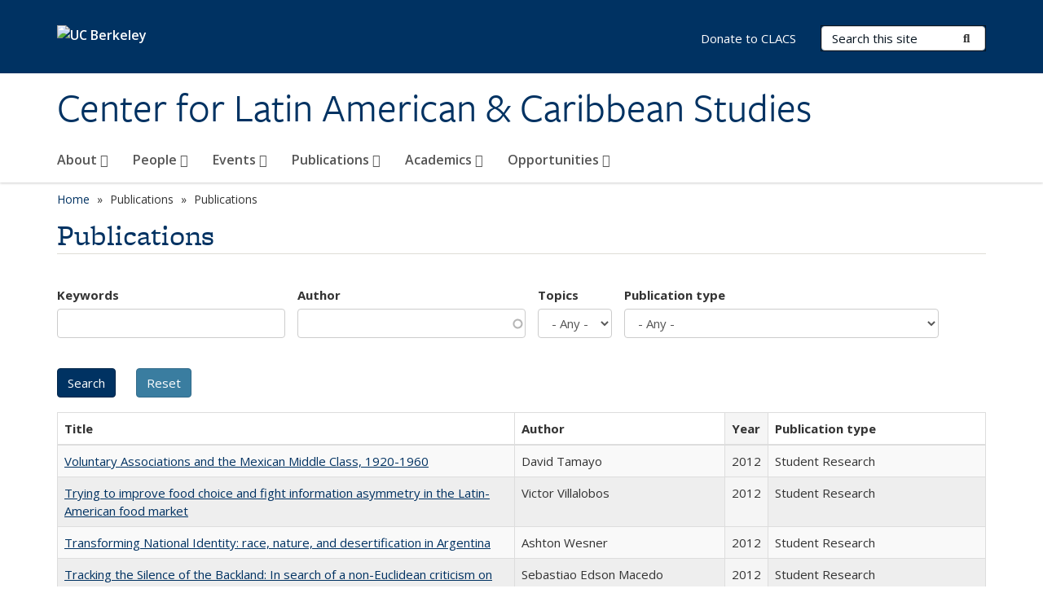

--- FILE ---
content_type: text/html; charset=utf-8
request_url: https://clacs.berkeley.edu/publications/chile-sorcerer%C3%A2%E2%82%AC%E2%84%A2s-apprentice?page=8&order=field_openberkeley_pubs_pdate&sort=asc
body_size: 14517
content:
<!DOCTYPE html>
<html lang="en" dir="ltr">
<head>
  <meta http-equiv="X-UA-Compatible" content="IE=edge" />
<meta http-equiv="Content-Type" content="text/html; charset=utf-8" />
<link rel="shortcut icon" href="https://clacs.berkeley.edu/profiles/openberkeley/themes/openberkeley_theme_brand/favicon.ico" type="image/vnd.microsoft.icon" />
<meta name="viewport" content="width=device-width, initial-scale=1.0" />
<meta name="generator" content="Open Berkeley 7 (https://open.berkeley.edu)" />
<link rel="canonical" href="https://clacs.berkeley.edu/publications/chile-sorcerer%C3%A2%E2%82%AC%E2%84%A2s-apprentice" />
<link rel="shortlink" href="https://clacs.berkeley.edu/publications/chile-sorcerer%C3%A2%E2%82%AC%E2%84%A2s-apprentice" />
<meta property="og:site_name" content="Center for Latin American &amp; Caribbean Studies" />
<meta property="og:type" content="article" />
<meta property="og:url" content="https://clacs.berkeley.edu/publications/chile-sorcerer%C3%A2%E2%82%AC%E2%84%A2s-apprentice" />
<meta property="og:title" content="Publications" />
<meta name="twitter:card" content="summary" />
<meta name="twitter:url" content="https://clacs.berkeley.edu/publications/chile-sorcerer%C3%A2%E2%82%AC%E2%84%A2s-apprentice" />
<meta name="twitter:title" content="Publications" />
  <meta name="twitter:dnt" content="on">
  <title>Publications | Page 9 | Center for Latin American & Caribbean Studies</title>
  <link type="text/css" rel="stylesheet" href="https://clacs.berkeley.edu/modules/system/system.base.css?t6189y" media="all" />
<link type="text/css" rel="stylesheet" href="https://clacs.berkeley.edu/modules/system/system.messages.css?t6189y" media="all" />
<link type="text/css" rel="stylesheet" href="https://clacs.berkeley.edu/modules/system/system.theme.css?t6189y" media="all" />
<link type="text/css" rel="stylesheet" href="https://clacs.berkeley.edu/profiles/openberkeley/modules/panopoly/panopoly_core/css/panopoly-jquery-ui-theme.css?t6189y" media="all" />
<link type="text/css" rel="stylesheet" href="https://clacs.berkeley.edu/profiles/openberkeley/modules/contrib/jquery_update/replace/ui/themes/base/minified/jquery.ui.accordion.min.css?t6189y" media="all" />
<link type="text/css" rel="stylesheet" href="https://clacs.berkeley.edu/modules/field/theme/field.css?t6189y" media="all" />
<link type="text/css" rel="stylesheet" href="https://clacs.berkeley.edu/profiles/openberkeley/modules/contrib/mvpcreator_theme/css/mvpcreator-theme.css?t6189y" media="all" />
<link type="text/css" rel="stylesheet" href="https://clacs.berkeley.edu/modules/node/node.css?t6189y" media="all" />
<link type="text/css" rel="stylesheet" href="https://clacs.berkeley.edu/profiles/openberkeley/modules/openberkeley/openberkeley_brand_widgets/css/openberkeley-widgets-hero.css?t6189y" media="screen" />
<link type="text/css" rel="stylesheet" href="https://clacs.berkeley.edu/profiles/openberkeley/modules/openberkeley/openberkeley_brand_widgets/css/openberkeley-widgets-image.css?t6189y" media="screen" />
<link type="text/css" rel="stylesheet" href="https://clacs.berkeley.edu/profiles/openberkeley/modules/openberkeley/openberkeley_brand_widgets/css/openberkeley-widgets-modal.css?t6189y" media="screen" />
<link type="text/css" rel="stylesheet" href="https://clacs.berkeley.edu/profiles/openberkeley/modules/openberkeley/openberkeley_brand_widgets/css/openberkeley-widgets-promo.css?t6189y" media="screen" />
<link type="text/css" rel="stylesheet" href="https://clacs.berkeley.edu/profiles/openberkeley/modules/openberkeley/openberkeley_brand_widgets/css/openberkeley-widgets-thumbnail-list.css?t6189y" media="screen" />
<link type="text/css" rel="stylesheet" href="https://clacs.berkeley.edu/profiles/openberkeley/modules/openberkeley/openberkeley_faq/openberkeley_faq.css?t6189y" media="all" />
<link type="text/css" rel="stylesheet" href="https://clacs.berkeley.edu/profiles/openberkeley/modules/openberkeley/openberkeley_news/openberkeley_news.css?t6189y" media="all" />
<link type="text/css" rel="stylesheet" href="https://clacs.berkeley.edu/profiles/openberkeley/modules/openberkeley/openberkeley_people/openberkeley_people.css?t6189y" media="all" />
<link type="text/css" rel="stylesheet" href="https://clacs.berkeley.edu/profiles/openberkeley/modules/openberkeley/openberkeley_portfolio/openberkeley_portfolio.css?t6189y" media="all" />
<link type="text/css" rel="stylesheet" href="https://clacs.berkeley.edu/profiles/openberkeley/modules/openberkeley/openberkeley_pubs/openberkeley_pubs.css?t6189y" media="all" />
<link type="text/css" rel="stylesheet" href="https://clacs.berkeley.edu/profiles/openberkeley/modules/openberkeley/openberkeley_theme/openberkeley-theme.css?t6189y" media="all" />
<link type="text/css" rel="stylesheet" href="https://clacs.berkeley.edu/profiles/openberkeley/modules/openberkeley/openberkeley_search/openberkeley_top_results/openberkeley_top_results.css?t6189y" media="all" />
<link type="text/css" rel="stylesheet" href="https://clacs.berkeley.edu/profiles/openberkeley/modules/openberkeley/openberkeley_wysiwyg_override/css/openberkeley-wysiwyg-override-list-properties.css?t6189y" media="all" />
<link type="text/css" rel="stylesheet" href="https://clacs.berkeley.edu/profiles/openberkeley/modules/panopoly/panopoly_core/css/panopoly-dropbutton.css?t6189y" media="all" />
<link type="text/css" rel="stylesheet" href="https://clacs.berkeley.edu/profiles/openberkeley/modules/panopoly/panopoly_magic/css/panopoly-magic.css?t6189y" media="all" />
<link type="text/css" rel="stylesheet" href="https://clacs.berkeley.edu/profiles/openberkeley/modules/panopoly/panopoly_theme/css/panopoly-featured.css?t6189y" media="all" />
<link type="text/css" rel="stylesheet" href="https://clacs.berkeley.edu/profiles/openberkeley/modules/panopoly/panopoly_theme/css/panopoly-accordian.css?t6189y" media="all" />
<link type="text/css" rel="stylesheet" href="https://clacs.berkeley.edu/profiles/openberkeley/modules/panopoly/panopoly_theme/css/panopoly-layouts.css?t6189y" media="all" />
<link type="text/css" rel="stylesheet" href="https://clacs.berkeley.edu/profiles/openberkeley/modules/panopoly/panopoly_widgets/panopoly-widgets.css?t6189y" media="all" />
<link type="text/css" rel="stylesheet" href="https://clacs.berkeley.edu/profiles/openberkeley/modules/panopoly/panopoly_widgets/panopoly-widgets-spotlight.css?t6189y" media="all" />
<link type="text/css" rel="stylesheet" href="https://clacs.berkeley.edu/profiles/openberkeley/modules/panopoly/panopoly_wysiwyg/panopoly-wysiwyg.css?t6189y" media="all" />
<link type="text/css" rel="stylesheet" href="https://clacs.berkeley.edu/profiles/openberkeley/modules/contrib/radix_layouts/radix_layouts.css?t6189y" media="all" />
<link type="text/css" rel="stylesheet" href="https://clacs.berkeley.edu/modules/search/search.css?t6189y" media="all" />
<link type="text/css" rel="stylesheet" href="https://clacs.berkeley.edu/modules/user/user.css?t6189y" media="all" />
<link type="text/css" rel="stylesheet" href="https://clacs.berkeley.edu/profiles/openberkeley/modules/contrib/extlink/css/extlink.css?t6189y" media="all" />
<link type="text/css" rel="stylesheet" href="https://clacs.berkeley.edu/profiles/openberkeley/modules/contrib/views/css/views.css?t6189y" media="all" />
<link type="text/css" rel="stylesheet" href="https://clacs.berkeley.edu/profiles/openberkeley/modules/openberkeley/openberkeley_widgets/openberkeley_widgets.css?t6189y" media="all" />
<link type="text/css" rel="stylesheet" href="https://clacs.berkeley.edu/profiles/openberkeley/modules/contrib/caption_filter/caption-filter.css?t6189y" media="all" />
<link type="text/css" rel="stylesheet" href="https://clacs.berkeley.edu/profiles/openberkeley/modules/contrib/ctools/css/ctools.css?t6189y" media="all" />
<link type="text/css" rel="stylesheet" href="https://clacs.berkeley.edu/profiles/openberkeley/modules/contrib/panels/css/panels.css?t6189y" media="all" />
<link type="text/css" rel="stylesheet" href="https://clacs.berkeley.edu/profiles/openberkeley/themes/openberkeley_theme_brand/assets/css/bootstrap-custom.css?t6189y" media="all" />
<link type="text/css" rel="stylesheet" href="https://clacs.berkeley.edu/profiles/openberkeley/themes/openberkeley_theme_base/assets/css/bootstrap-accessibility.css?t6189y" media="all" />
<link type="text/css" rel="stylesheet" href="https://clacs.berkeley.edu/profiles/openberkeley/themes/openberkeley_theme_base/assets/css/openberkeley_theme_base.style.css?t6189y" media="all" />
<link type="text/css" rel="stylesheet" href="https://clacs.berkeley.edu/profiles/openberkeley/themes/openberkeley_theme_brand/assets/css/openberkeley_theme_brand.style.css?t6189y" media="all" />
<link type="text/css" rel="stylesheet" href="https://clacs.berkeley.edu/profiles/openberkeley/themes/openberkeley_theme_brand/assets/css/brand_openberkeley_event.css?t6189y" media="all" />
<link type="text/css" rel="stylesheet" href="https://clacs.berkeley.edu/profiles/openberkeley/themes/openberkeley_theme_brand/assets/css/brand_openberkeley_event_reg.css?t6189y" media="all" />
<link type="text/css" rel="stylesheet" href="https://clacs.berkeley.edu/profiles/openberkeley/themes/openberkeley_theme_brand/assets/css/brand_openberkeley_news.css?t6189y" media="all" />
<link type="text/css" rel="stylesheet" href="https://clacs.berkeley.edu/profiles/openberkeley/themes/openberkeley_theme_brand/assets/css/brand_openberkeley_portfolio.css?t6189y" media="all" />
<link type="text/css" rel="stylesheet" href="https://clacs.berkeley.edu/profiles/openberkeley/themes/openberkeley_theme_brand/assets/css/brand_openberkeley_privatepages.css?t6189y" media="all" />
<link type="text/css" rel="stylesheet" href="https://clacs.berkeley.edu/profiles/openberkeley/themes/openberkeley_theme_brand/assets/css/brand_openberkeley_pubs.css?t6189y" media="all" />
<link type="text/css" rel="stylesheet" href="https://clacs.berkeley.edu/profiles/openberkeley/themes/openberkeley_theme_brand/assets/css/brand_openberkeley_people.css?t6189y" media="all" />
<link type="text/css" rel="stylesheet" href="https://clacs.berkeley.edu/profiles/openberkeley/themes/openberkeley_theme_brand/assets/css/brand_openberkeley_search.css?t6189y" media="all" />
<link type="text/css" rel="stylesheet" href="https://clacs.berkeley.edu/profiles/openberkeley/themes/openberkeley_theme_brand/assets/css/brand_openberkeley_faq.css?t6189y" media="all" />
<link type="text/css" rel="stylesheet" href="https://clacs.berkeley.edu/profiles/openberkeley/themes/openberkeley_theme_brand/assets/css/print.css?t6189y" media="print" />
<link type="text/css" rel="stylesheet" href="https://clacs.berkeley.edu/profiles/openberkeley/modules/openberkeley/openberkeley_theme/openberkeley-theme-collapsible.css?t6189y" media="all" />
<link type="text/css" rel="stylesheet" href="https://clacs.berkeley.edu/profiles/openberkeley/modules/openberkeley/openberkeley_wysiwyg_override/css/openberkeley-wysiwyg-override.css?t6189y" media="all" />
<link type="text/css" rel="stylesheet" href="https://clacs.berkeley.edu/profiles/openberkeley/modules/panopoly/panopoly_images/panopoly-images.css?t6189y" media="all" />
<link type="text/css" rel="stylesheet" href="https://clacs.berkeley.edu/profiles/openberkeley/themes/openberkeley_theme_base/assets/fonts/fontawesome-v6/css/fontawesome.min.css?t6189y" media="all" />
<link type="text/css" rel="stylesheet" href="https://clacs.berkeley.edu/profiles/openberkeley/themes/openberkeley_theme_base/assets/fonts/fontawesome-v6/css/brands.min.css?t6189y" media="all" />
<link type="text/css" rel="stylesheet" href="https://clacs.berkeley.edu/profiles/openberkeley/themes/openberkeley_theme_base/assets/fonts/fontawesome-v6/css/solid.min.css?t6189y" media="all" />
<link type="text/css" rel="stylesheet" href="https://clacs.berkeley.edu/profiles/openberkeley/themes/openberkeley_theme_base/assets/fonts/fontawesome-v6/css/v4-font-face.min.css?t6189y" media="all" />
<link type="text/css" rel="stylesheet" href="//fonts.googleapis.com/css?family=Open+Sans:300italic,400italic,600italic,700italic,800italic,400,300,600,700,800" media="all" />
<link type="text/css" rel="stylesheet" href="//use.typekit.net/aeg3kye.css" media="all" />
  <script type="application/json" data-drupal-selector="drupal-settings-json">{"basePath":"\/","pathPrefix":"","setHasJsCookie":0,"ajaxPageState":{"theme":"openberkeley_theme_brand","theme_token":"qzLVFKhsZV61cyr5GSHlmHdfKax5b47mko-a6eVViUs","js":{"profiles\/openberkeley\/modules\/panopoly\/panopoly_widgets\/panopoly-widgets.js":1,"profiles\/openberkeley\/modules\/panopoly\/panopoly_widgets\/panopoly-widgets-spotlight.js":1,"profiles\/openberkeley\/modules\/openberkeley\/openberkeley_admin\/openberkeley_admin_siteimprove.js":1,"profiles\/openberkeley\/themes\/openberkeley_theme_base\/assets\/js\/bootstrap-accessibility.js":1,"profiles\/openberkeley\/modules\/contrib\/jquery_update\/replace\/jquery\/1.10\/jquery.min.js":1,"misc\/jquery-extend-3.4.0.js":1,"misc\/jquery-html-prefilter-3.5.0-backport.js":1,"misc\/jquery.once.js":1,"misc\/drupal.js":1,"misc\/drupal-settings-loader.js":1,"profiles\/openberkeley\/libraries\/bootstrap\/js\/bootstrap.min.js":1,"profiles\/openberkeley\/modules\/contrib\/jquery_update\/replace\/ui\/ui\/minified\/jquery.ui.core.min.js":1,"profiles\/openberkeley\/modules\/contrib\/jquery_update\/replace\/ui\/ui\/minified\/jquery.ui.widget.min.js":1,"profiles\/openberkeley\/modules\/contrib\/jquery_update\/replace\/ui\/ui\/minified\/jquery.ui.tabs.min.js":1,"profiles\/openberkeley\/modules\/contrib\/jquery_update\/replace\/ui\/ui\/minified\/jquery.ui.accordion.min.js":1,"misc\/form-single-submit.js":1,"profiles\/openberkeley\/modules\/panopoly\/panopoly_images\/panopoly-images.js":1,"profiles\/openberkeley\/modules\/contrib\/entityreference\/js\/entityreference.js":1,"profiles\/openberkeley\/modules\/openberkeley\/openberkeley_faq\/openberkeley_faq.js":1,"profiles\/openberkeley\/modules\/openberkeley\/openberkeley_portfolio\/openberkeley_portfolio.js":1,"profiles\/openberkeley\/modules\/openberkeley\/openberkeley_theme\/openberkeley_theme.js":1,"profiles\/openberkeley\/modules\/openberkeley\/openberkeley_twitter\/js\/openberkeley-twitter.js":1,"profiles\/openberkeley\/modules\/openberkeley\/openberkeley_wysiwyg_override\/js\/openberkeley-wysiwyg-override.js":1,"profiles\/openberkeley\/modules\/panopoly\/panopoly_magic\/panopoly-magic.js":1,"profiles\/openberkeley\/modules\/panopoly\/panopoly_theme\/js\/panopoly-accordion.js":1,"profiles\/openberkeley\/modules\/contrib\/caption_filter\/js\/caption-filter.js":1,"profiles\/openberkeley\/libraries\/maphilight\/jquery.maphilight.min.js":1,"profiles\/openberkeley\/libraries\/jquery.imagesloaded\/jquery.imagesloaded.min.js":1,"misc\/autocomplete.js":1,"misc\/tableheader.js":1,"profiles\/openberkeley\/modules\/contrib\/google_analytics\/googleanalytics.js":1,"https:\/\/www.googletagmanager.com\/gtag\/js?id=UA-43566817-1":1,"public:\/\/js\/google-analytics-f82153b088857e388c522664811af9ab.js":1,"profiles\/openberkeley\/modules\/contrib\/extlink\/js\/extlink.js":1,"profiles\/openberkeley\/themes\/radix\/assets\/js\/radix.script.js":1,"profiles\/openberkeley\/themes\/openberkeley_theme_base\/assets\/js\/openberkeley_theme_base.script.js":1,"profiles\/openberkeley\/themes\/openberkeley_theme_base\/assets\/js\/drupal-announce.js":1,"profiles\/openberkeley\/themes\/openberkeley_theme_brand\/assets\/js\/openberkeley_theme_brand.script.js":1},"css":{"modules\/system\/system.base.css":1,"modules\/system\/system.messages.css":1,"modules\/system\/system.theme.css":1,"misc\/ui\/jquery.ui.theme.css":1,"misc\/ui\/jquery.ui.accordion.css":1,"modules\/field\/theme\/field.css":1,"profiles\/openberkeley\/modules\/contrib\/mvpcreator_theme\/css\/mvpcreator-theme.css":1,"modules\/node\/node.css":1,"profiles\/openberkeley\/modules\/openberkeley\/openberkeley_brand_widgets\/css\/openberkeley-widgets-hero.css":1,"profiles\/openberkeley\/modules\/openberkeley\/openberkeley_brand_widgets\/css\/openberkeley-widgets-image.css":1,"profiles\/openberkeley\/modules\/openberkeley\/openberkeley_brand_widgets\/css\/openberkeley-widgets-modal.css":1,"profiles\/openberkeley\/modules\/openberkeley\/openberkeley_brand_widgets\/css\/openberkeley-widgets-promo.css":1,"profiles\/openberkeley\/modules\/openberkeley\/openberkeley_brand_widgets\/css\/openberkeley-widgets-thumbnail-list.css":1,"profiles\/openberkeley\/modules\/openberkeley\/openberkeley_faq\/openberkeley_faq.css":1,"profiles\/openberkeley\/modules\/openberkeley\/openberkeley_news\/openberkeley_news.css":1,"profiles\/openberkeley\/modules\/openberkeley\/openberkeley_people\/openberkeley_people.css":1,"profiles\/openberkeley\/modules\/openberkeley\/openberkeley_portfolio\/openberkeley_portfolio.css":1,"profiles\/openberkeley\/modules\/openberkeley\/openberkeley_pubs\/openberkeley_pubs.css":1,"profiles\/openberkeley\/modules\/openberkeley\/openberkeley_theme\/openberkeley-theme.css":1,"profiles\/openberkeley\/modules\/openberkeley\/openberkeley_search\/openberkeley_top_results\/openberkeley_top_results.css":1,"profiles\/openberkeley\/modules\/openberkeley\/openberkeley_wysiwyg_override\/css\/openberkeley-wysiwyg-override-list-properties.css":1,"profiles\/openberkeley\/modules\/panopoly\/panopoly_core\/css\/panopoly-dropbutton.css":1,"profiles\/openberkeley\/modules\/panopoly\/panopoly_magic\/css\/panopoly-magic.css":1,"profiles\/openberkeley\/modules\/panopoly\/panopoly_theme\/css\/panopoly-featured.css":1,"profiles\/openberkeley\/modules\/panopoly\/panopoly_theme\/css\/panopoly-accordian.css":1,"profiles\/openberkeley\/modules\/panopoly\/panopoly_theme\/css\/panopoly-layouts.css":1,"profiles\/openberkeley\/modules\/panopoly\/panopoly_widgets\/panopoly-widgets.css":1,"profiles\/openberkeley\/modules\/panopoly\/panopoly_widgets\/panopoly-widgets-spotlight.css":1,"profiles\/openberkeley\/modules\/panopoly\/panopoly_wysiwyg\/panopoly-wysiwyg.css":1,"profiles\/openberkeley\/modules\/contrib\/radix_layouts\/radix_layouts.css":1,"modules\/search\/search.css":1,"modules\/user\/user.css":1,"profiles\/openberkeley\/modules\/contrib\/extlink\/css\/extlink.css":1,"profiles\/openberkeley\/modules\/contrib\/views\/css\/views.css":1,"profiles\/openberkeley\/modules\/openberkeley\/openberkeley_widgets\/openberkeley_widgets.css":1,"profiles\/openberkeley\/modules\/contrib\/caption_filter\/caption-filter.css":1,"profiles\/openberkeley\/modules\/contrib\/ctools\/css\/ctools.css":1,"profiles\/openberkeley\/modules\/contrib\/panels\/css\/panels.css":1,"profiles\/openberkeley\/themes\/openberkeley_theme_brand\/assets\/css\/bootstrap-custom.css":1,"profiles\/openberkeley\/themes\/openberkeley_theme_base\/assets\/css\/bootstrap-accessibility.css":1,"profiles\/openberkeley\/themes\/openberkeley_theme_base\/assets\/css\/openberkeley_theme_base.style.css":1,"profiles\/openberkeley\/themes\/openberkeley_theme_brand\/assets\/css\/openberkeley_theme_brand.style.css":1,"profiles\/openberkeley\/themes\/openberkeley_theme_brand\/assets\/css\/brand_openberkeley_event.css":1,"profiles\/openberkeley\/themes\/openberkeley_theme_brand\/assets\/css\/brand_openberkeley_event_reg.css":1,"profiles\/openberkeley\/themes\/openberkeley_theme_brand\/assets\/css\/brand_openberkeley_news.css":1,"profiles\/openberkeley\/themes\/openberkeley_theme_brand\/assets\/css\/brand_openberkeley_portfolio.css":1,"profiles\/openberkeley\/themes\/openberkeley_theme_brand\/assets\/css\/brand_openberkeley_privatepages.css":1,"profiles\/openberkeley\/themes\/openberkeley_theme_brand\/assets\/css\/brand_openberkeley_pubs.css":1,"profiles\/openberkeley\/themes\/openberkeley_theme_brand\/assets\/css\/brand_openberkeley_people.css":1,"profiles\/openberkeley\/themes\/openberkeley_theme_brand\/assets\/css\/brand_openberkeley_search.css":1,"profiles\/openberkeley\/themes\/openberkeley_theme_brand\/assets\/css\/brand_openberkeley_faq.css":1,"profiles\/openberkeley\/themes\/openberkeley_theme_brand\/assets\/css\/print.css":1,"profiles\/openberkeley\/modules\/openberkeley\/openberkeley_theme\/openberkeley-theme-collapsible.css":1,"profiles\/openberkeley\/modules\/openberkeley\/openberkeley_wysiwyg_override\/css\/openberkeley-wysiwyg-override.css":1,"profiles\/openberkeley\/modules\/panopoly\/panopoly_images\/panopoly-images.css":1,"profiles\/openberkeley\/themes\/openberkeley_theme_base\/assets\/fonts\/fontawesome-v6\/css\/fontawesome.min.css":1,"profiles\/openberkeley\/themes\/openberkeley_theme_base\/assets\/fonts\/fontawesome-v6\/css\/brands.min.css":1,"profiles\/openberkeley\/themes\/openberkeley_theme_base\/assets\/fonts\/fontawesome-v6\/css\/solid.min.css":1,"profiles\/openberkeley\/themes\/openberkeley_theme_base\/assets\/fonts\/fontawesome-v6\/css\/v4-font-face.min.css":1,"\/\/fonts.googleapis.com\/css?family=Open+Sans:300italic,400italic,600italic,700italic,800italic,400,300,600,700,800":1,"\/\/use.typekit.net\/aeg3kye.css":1}},"CToolsModal":{"modalSize":{"type":"scale","width":".9","height":".9","addWidth":0,"addHeight":0,"contentRight":25,"contentBottom":75},"modalOptions":{"opacity":".55","background-color":"#FFF"},"animationSpeed":"fast","modalTheme":"CToolsModalDialog","throbberTheme":"CToolsModalThrobber"},"panopoly_magic":{"pane_add_preview_mode":"single"},"urlIsAjaxTrusted":{"\/publications\/chile-sorcerer%C3%A2%E2%82%AC%E2%84%A2s-apprentice":true,"\/search\/node":true},"better_exposed_filters":{"views":{"openberkeley_pubs_search_view":{"displays":{"openberkeley_pubs_search_pane":{"filters":{"keywords":{"required":false},"author":{"required":false},"topics":{"required":false},"pubtype":{"required":false}}}}}}},"googleanalytics":{"account":["UA-43566817-1","G-G57FQPBG6C"],"trackOutbound":1,"trackMailto":1,"trackDownload":1,"trackDownloadExtensions":"7z|aac|arc|arj|asf|asx|avi|bin|csv|doc(x|m)?|dot(x|m)?|exe|flv|gif|gz|gzip|hqx|jar|jpe?g|js|mp(2|3|4|e?g)|mov(ie)?|msi|msp|pdf|phps|png|ppt(x|m)?|pot(x|m)?|pps(x|m)?|ppam|sld(x|m)?|thmx|qtm?|ra(m|r)?|sea|sit|tar|tgz|torrent|txt|wav|wma|wmv|wpd|xls(x|m|b)?|xlt(x|m)|xlam|xml|z|zip"},"extlink":{"extTarget":0,"extClass":"ext","extLabel":"(link is external)","extImgClass":0,"extIconPlacement":"append","extSubdomains":0,"extExclude":"(clacs\\.berkeley\\.edu)","extInclude":"","extCssExclude":"map","extCssExplicit":"","extAlert":0,"extAlertText":"This link will take you to an external web site. We are not responsible for their content.","mailtoClass":"mailto","mailtoLabel":"(link sends e-mail)","extUseFontAwesome":false},"openberkeley_theme_base":{"disable_linearizable_tables":false,"file_link_icons":1}}</script>
<script type="text/javascript" src="https://clacs.berkeley.edu/profiles/openberkeley/modules/contrib/jquery_update/replace/jquery/1.10/jquery.min.js?v=1.10.2"></script>
<script type="text/javascript" src="https://clacs.berkeley.edu/misc/jquery-extend-3.4.0.js?v=1.10.2"></script>
<script type="text/javascript" src="https://clacs.berkeley.edu/misc/jquery-html-prefilter-3.5.0-backport.js?v=1.10.2"></script>
<script type="text/javascript" src="https://clacs.berkeley.edu/misc/jquery.once.js?v=1.2"></script>
<script type="text/javascript" src="https://clacs.berkeley.edu/misc/drupal.js?t6189y"></script>
<script type="text/javascript" src="https://clacs.berkeley.edu/misc/drupal-settings-loader.js?t6189y"></script>
<script type="text/javascript" src="https://clacs.berkeley.edu/profiles/openberkeley/libraries/bootstrap/js/bootstrap.min.js?t6189y"></script>
<script type="text/javascript" src="https://clacs.berkeley.edu/profiles/openberkeley/modules/contrib/jquery_update/replace/ui/ui/minified/jquery.ui.core.min.js?v=1.10.2"></script>
<script type="text/javascript" src="https://clacs.berkeley.edu/profiles/openberkeley/modules/contrib/jquery_update/replace/ui/ui/minified/jquery.ui.widget.min.js?v=1.10.2"></script>
<script type="text/javascript" src="https://clacs.berkeley.edu/profiles/openberkeley/modules/contrib/jquery_update/replace/ui/ui/minified/jquery.ui.tabs.min.js?v=1.10.2"></script>
<script type="text/javascript" src="https://clacs.berkeley.edu/profiles/openberkeley/modules/contrib/jquery_update/replace/ui/ui/minified/jquery.ui.accordion.min.js?v=1.10.2"></script>
<script type="text/javascript" src="https://clacs.berkeley.edu/misc/form-single-submit.js?v=7.105"></script>
<script type="text/javascript" src="https://clacs.berkeley.edu/profiles/openberkeley/modules/panopoly/panopoly_images/panopoly-images.js?t6189y"></script>
<script type="text/javascript" src="https://clacs.berkeley.edu/profiles/openberkeley/modules/contrib/entityreference/js/entityreference.js?t6189y"></script>
<script type="text/javascript" src="https://clacs.berkeley.edu/profiles/openberkeley/modules/openberkeley/openberkeley_faq/openberkeley_faq.js?t6189y"></script>
<script type="text/javascript" src="https://clacs.berkeley.edu/profiles/openberkeley/modules/openberkeley/openberkeley_portfolio/openberkeley_portfolio.js?t6189y"></script>
<script type="text/javascript" src="https://clacs.berkeley.edu/profiles/openberkeley/modules/openberkeley/openberkeley_theme/openberkeley_theme.js?t6189y"></script>
<script type="text/javascript" src="https://clacs.berkeley.edu/profiles/openberkeley/modules/openberkeley/openberkeley_twitter/js/openberkeley-twitter.js?t6189y"></script>
<script type="text/javascript" src="https://clacs.berkeley.edu/profiles/openberkeley/modules/openberkeley/openberkeley_wysiwyg_override/js/openberkeley-wysiwyg-override.js?t6189y"></script>
<script type="text/javascript" src="https://clacs.berkeley.edu/profiles/openberkeley/modules/panopoly/panopoly_magic/panopoly-magic.js?t6189y"></script>
<script type="text/javascript" src="https://clacs.berkeley.edu/profiles/openberkeley/modules/panopoly/panopoly_theme/js/panopoly-accordion.js?t6189y"></script>
<script type="text/javascript" src="https://clacs.berkeley.edu/profiles/openberkeley/modules/contrib/caption_filter/js/caption-filter.js?t6189y"></script>
<script type="text/javascript" src="https://clacs.berkeley.edu/profiles/openberkeley/libraries/maphilight/jquery.maphilight.min.js?t6189y"></script>
<script type="text/javascript" src="https://clacs.berkeley.edu/profiles/openberkeley/libraries/jquery.imagesloaded/jquery.imagesloaded.min.js?t6189y"></script>
<script type="text/javascript" src="https://clacs.berkeley.edu/misc/autocomplete.js?v=7.105"></script>
<script type="text/javascript" src="https://clacs.berkeley.edu/misc/tableheader.js?t6189y"></script>
<script type="text/javascript" src="https://clacs.berkeley.edu/profiles/openberkeley/modules/contrib/google_analytics/googleanalytics.js?t6189y"></script>
<script type="text/javascript" src="https://www.googletagmanager.com/gtag/js?id=UA-43566817-1"></script>
<script type="text/javascript" src="https://clacs.berkeley.edu/sites/default/files/js/google-analytics-f82153b088857e388c522664811af9ab.js?t6189y"></script>
<script type="text/javascript" src="https://clacs.berkeley.edu/profiles/openberkeley/modules/contrib/extlink/js/extlink.js?t6189y"></script>
<script type="text/javascript" src="https://clacs.berkeley.edu/profiles/openberkeley/themes/radix/assets/js/radix.script.js?t6189y"></script>
<script type="text/javascript" src="https://clacs.berkeley.edu/profiles/openberkeley/themes/openberkeley_theme_base/assets/js/openberkeley_theme_base.script.js?t6189y"></script>
<script type="text/javascript" src="https://clacs.berkeley.edu/profiles/openberkeley/themes/openberkeley_theme_base/assets/js/drupal-announce.js?t6189y"></script>
<script type="text/javascript" src="https://clacs.berkeley.edu/profiles/openberkeley/themes/openberkeley_theme_brand/assets/js/openberkeley_theme_brand.script.js?t6189y"></script>
</head>
<body class="html not-front not-logged-in no-sidebars page-publications page-publications-chile-sorcererâ€™s-apprentice region-content panel-layout-radix_boxton panel-region-contentmain no-slogan site-name-normal site-name-option-new" >
  <div id="skip-link" role="navigation" aria-label="Skip links">
    <a href="#main" class="element-invisible element-focusable">Skip to main content</a>
  </div>
      <header id="header" class="header">
  <div class="container">
    <div class="navbar navbar-default">
      <div class="home-branding">
        <a href="https://www.berkeley.edu" class="home-link"><div id="new-wordmark"><img src="/profiles/openberkeley/themes/openberkeley_theme_base/assets/images/logo-berkeley-white-2.svg" alt="UC Berkeley"></div></a>
              </div>
      <!-- Brand and toggle get grouped for better mobile display -->
      <button type="button" class="navbar-toggle collapsed" data-toggle="collapse" data-target="#navbar-collapse" aria-controls="navbar-collapse">
        <span class="sr-only">Toggle navigation</span>
        <span class="icon-bar"></span>
        <span class="icon-bar"></span>
        <span class="icon-bar"></span>
      </button>
      <div class="navbar-header">
        <div class="navbar-brand">
                    <div id="site-name-and-slogan">
                                                      <div id="site-name">
                                      <a href="/" rel="home" title="Home">
                      Center for Latin American &amp; Caribbean Studies                    </a>
                                  </div>
                                    </div>
        </div>
      </div> <!-- /.navbar-header -->

      <!-- Collect the nav links, forms, and other content for toggling -->
      <nav class="collapse navbar-collapse" id="navbar-collapse" aria-label="Primary">
                  <form class="search-form clearfix navbar-form navbar-right" role="search" aria-label="Sitewide search" action="/search/node" method="post" id="search-form--2" accept-charset="UTF-8"><div><div class="container-inline form-inline form-wrapper" id="edit-basic--2"><div class="form-item form-type-textfield form-item-keys form-group">
  <label class="element-invisible" for="edit-keys--2">Search Terms </label>
 <input placeholder="Search this site" class="form-control form-control form-text" type="text" id="edit-keys--2" name="keys" value="" size="20" maxlength="255" />
</div>
<button type="submit" id="edit-submit--2" name="op" value="Submit Search" class="form-submit btn btn-default btn-primary"><span class="fa fa-search"></span> <span class="button-text">Submit Search</span></button></div><input type="hidden" name="form_build_id" value="form-OsORgPtV5_AqBXbCY92tt1ZS9_uTJrm1qMSHe9e5q1U" />
<input type="hidden" name="form_id" value="search_form" />
</div></form>                <div id="primary-nav">
                      <ul id="main-menu" class="menu nav navbar-nav">
              <li class="first expanded menu-fields-menu-link dropdown menu-link-about-"><a href="/about" title="" class="first expanded menu-fields-menu-link dropdown-toggle" data-toggle="dropdown" data-target="#">About <span class="fa fa-caret-down"></span></a><ul class="dropdown-menu"><li class="first collapsed">  <li class="openberkeley-megamenu-wrapper">
    <div class="entity entity-menu-fields menu-fields-main-menu openberkeley-megamenu clearfix">
      <div class="container-fluid">
        <div class="row">
          <div class="col-md-7 hidden-xs hidden-sm openberkeley-megamenu-content-column">
            <div class="field field-name-field-featured-image field-type-image field-label-hidden"><div class="field-items"><div class="field-item even"><img class="openberkeley-megamenu" src="https://clacs.berkeley.edu/sites/default/files/styles/openberkeley_megamenu/public/general/clacsfrontdoor2024-jonathanflores-16x9-1200p.jpg?itok=jJaemPRz&amp;timestamp=1721602665" width="308" height="205" alt="The entrance of the Center for Latin American and Caribbean Studies at UC Berkeley." /></div></div></div>            <div class="field field-name-field-openberkeley-megamenu-body field-type-text-long field-label-hidden"><div class="field-items"><div class="field-item even"><p>The Center for Latin American and Caribbean Studies is Berkeley's home for research, publications, and events about Latin America and the Caribbean. </p></div></div></div>          </div>
          <div class="col-md-5 openberkeley-megamenu-links-column">
            <ul class="menu nav"><li class="first expanded menu-fields-menu-link menu-link-overview"><a href="/about" title="" class="first expanded menu-fields-menu-link" aria-label="Overview of About">Overview</a></li>
<li class="first leaf menu-link-mission--history"><a href="/about/mission-history">Mission &amp; History</a></li>
<li class="leaf menu-link-support-clacs"><a href="/about/support">Support CLACS</a></li>
<li class="leaf menu-link-conference-room"><a href="/about/conference-room">Conference Room</a></li>
<li class="leaf menu-link-contact-us"><a href="/about/contact-us">Contact Us</a></li>
<li class="last leaf menu-link-news--updates"><a href="/about/news-updates">News &amp; Updates</a></li>
</ul>          </div>
        </div>
      </div>
    </div>
  </li>
</li></ul></li>
<li class="expanded menu-fields-menu-link dropdown menu-link-people-"><a href="/clacs-people" title="" class="expanded menu-fields-menu-link dropdown-toggle" data-toggle="dropdown" data-target="#">People <span class="fa fa-caret-down"></span></a><ul class="dropdown-menu"><li class="collapsed">  <li class="openberkeley-megamenu-wrapper">
    <div class="entity entity-menu-fields menu-fields-main-menu openberkeley-megamenu clearfix">
      <div class="container-fluid">
        <div class="row">
          <div class="col-md-7 hidden-xs hidden-sm openberkeley-megamenu-content-column">
            <div class="field field-name-field-featured-image field-type-image field-label-hidden"><div class="field-items"><div class="field-item even"><img class="openberkeley-megamenu" src="https://clacs.berkeley.edu/sites/default/files/styles/openberkeley_megamenu/public/review2023-transformativeagroecology.jpg?itok=61Fs9J1w&amp;timestamp=1750720148" width="308" height="205" alt="People meeting in a room" /></div></div></div>            <div class="field field-name-field-openberkeley-megamenu-body field-type-text-long field-label-hidden"><div class="field-items"><div class="field-item even"><p>The Center for Latin American and Caribbean Studies brings together leaders, thinkers, and scholars of Latin America and the Caribbean into a vibrant and dedicated community.</p></div></div></div>          </div>
          <div class="col-md-5 openberkeley-megamenu-links-column">
            <ul class="menu nav"><li class="expanded menu-fields-menu-link menu-link-overview"><a href="/clacs-people" title="" class="expanded menu-fields-menu-link" aria-label="Overview of People">Overview</a></li>
<li class="first leaf menu-link-leadership"><a href="/people/leadership">Leadership</a></li>
<li class="leaf menu-link-staff"><a href="/people/clacs-staff">Staff</a></li>
<li class="leaf menu-link-faculty-affiliates"><a href="/people/faculty?keywords=&amp;topics=All&amp;dept=&amp;role%5B%5D=10" title="">Faculty Affiliates</a></li>
<li class="leaf menu-link-graduate-affiliates"><a href="/people/graduate-affiliates">Graduate Affiliates</a></li>
<li class="collapsed menu-link-affiliated-scholars"><a href="https://clacs.berkeley.edu/people/scholars" title="Current and Past Visiting Scholars" rel="noreferrer">Affiliated Scholars</a></li>
<li class="last leaf menu-link-opportunities"><a href="/people/opportunities">Opportunities</a></li>
</ul>          </div>
        </div>
      </div>
    </div>
  </li>
</li></ul></li>
<li class="expanded menu-fields-menu-link dropdown menu-link-events-"><a href="/events" title="" class="expanded menu-fields-menu-link dropdown-toggle" data-toggle="dropdown" data-target="#">Events <span class="fa fa-caret-down"></span></a><ul class="dropdown-menu"><li class="collapsed">  <li class="openberkeley-megamenu-wrapper">
    <div class="entity entity-menu-fields menu-fields-main-menu openberkeley-megamenu clearfix">
      <div class="container-fluid">
        <div class="row">
          <div class="col-md-7 hidden-xs hidden-sm openberkeley-megamenu-content-column">
            <div class="field field-name-field-featured-image field-type-image field-label-hidden"><div class="field-items"><div class="field-item even"><img class="openberkeley-megamenu" src="https://clacs.berkeley.edu/sites/default/files/styles/openberkeley_megamenu/public/general/img_5276.jpeg?itok=bGprnpAJ&amp;timestamp=1750111318" width="308" height="205" alt="Students chatting after conversation. One students speaks to Irene Small at the front of the classroom." /></div></div></div>            <div class="field field-name-field-openberkeley-megamenu-body field-type-text-long field-label-hidden"><div class="field-items"><div class="field-item even"><p>The Center for Latin American and Caribbean Studies presents events connect the best of Latin America and the Caribbean to our educators, students, and community members at Berkeley and around the world. </p></div></div></div>          </div>
          <div class="col-md-5 openberkeley-megamenu-links-column">
            <ul class="menu nav"><li class="expanded menu-fields-menu-link menu-link-overview"><a href="/events" title="" class="expanded menu-fields-menu-link" aria-label="Overview of Events">Overview</a></li>
<li class="first leaf menu-link-upcoming-events"><a href="https://events.berkeley.edu/index.php/calendar/sn/clacs.html" title="" rel="noreferrer">Upcoming Events</a></li>
<li class="collapsed menu-link-past-events"><a href="/programs/past-events" title="">Past Events</a></li>
<li class="last leaf menu-link-2025-26-events"><a href="https://clacs.berkeley.edu/2025-26-events" title="" rel="noreferrer">2025-26 Events</a></li>
</ul>          </div>
        </div>
      </div>
    </div>
  </li>
</li></ul></li>
<li class="expanded menu-fields-menu-link dropdown menu-link-publications-"><a href="https://clacs.berkeley.edu/publicationshome" title="" class="expanded menu-fields-menu-link dropdown-toggle" data-toggle="dropdown" data-target="#" rel="noreferrer">Publications <span class="fa fa-caret-down"></span></a><ul class="dropdown-menu"><li class="collapsed">  <li class="openberkeley-megamenu-wrapper">
    <div class="entity entity-menu-fields menu-fields-main-menu openberkeley-megamenu clearfix">
      <div class="container-fluid">
        <div class="row">
          <div class="col-md-7 hidden-xs hidden-sm openberkeley-megamenu-content-column">
            <div class="field field-name-field-featured-image field-type-image field-label-hidden"><div class="field-items"><div class="field-item even"><img class="openberkeley-megamenu" src="https://clacs.berkeley.edu/sites/default/files/styles/openberkeley_megamenu/public/kamer-furnanegravillage-300dpi.jpg?itok=NYH-gQKV&amp;timestamp=1750721494" width="308" height="205" alt="A group of people standing in a clearing" /></div></div></div>            <div class="field field-name-field-openberkeley-megamenu-body field-type-text-long field-label-hidden"><div class="field-items"><div class="field-item even"><p>The Center for Latin American and Caribbean Studies publishes research on Latin America and the Caribbean, written by Berkeley students, faculty, and the greater community.  </p></div></div></div>          </div>
          <div class="col-md-5 openberkeley-megamenu-links-column">
            <ul class="menu nav"><li class="expanded menu-fields-menu-link menu-link-overview"><a href="https://clacs.berkeley.edu/publicationshome" title="" class="expanded menu-fields-menu-link" aria-label="Overview of Publications" rel="noreferrer">Overview</a></li>
<li class="first leaf menu-link-clacs-blog"><a href="/publications/blog">CLACS Blog</a></li>
<li class="collapsed menu-link-revista-pihhy"><a href="https://clacs.berkeley.edu/publications/revista-pihhy" title="Home page for Revista Pihhy and its English translation content." rel="noreferrer">Revista Pihhy</a></li>
<li class="collapsed menu-link-berkeley-review-of-latin-american-studies"><a href="/publications/brlas">Berkeley Review of Latin American Studies</a></li>
<li class="leaf menu-link-search-clacs-publications"><a href="/publications/search">Search CLACS Publications</a></li>
<li class="last leaf menu-link-clacs-on-youtube"><a href="https://www.youtube.com/channel/UCylEkfmdiD39I-ID-jE1OrQ" title="" rel="noreferrer">CLACS on YouTube</a></li>
</ul>          </div>
        </div>
      </div>
    </div>
  </li>
</li></ul></li>
<li class="expanded menu-fields-menu-link dropdown menu-link-academics-"><a href="/Academics" title="" class="expanded menu-fields-menu-link dropdown-toggle" data-toggle="dropdown" data-target="#">Academics <span class="fa fa-caret-down"></span></a><ul class="dropdown-menu"><li class="collapsed">  <li class="openberkeley-megamenu-wrapper">
    <div class="entity entity-menu-fields menu-fields-main-menu openberkeley-megamenu clearfix">
      <div class="container-fluid">
        <div class="row">
          <div class="col-md-7 hidden-xs hidden-sm openberkeley-megamenu-content-column">
            <div class="field field-name-field-featured-image field-type-image field-label-hidden"><div class="field-items"><div class="field-item even"><img class="openberkeley-megamenu" src="https://clacs.berkeley.edu/sites/default/files/styles/openberkeley_megamenu/public/dsc_0074_1_1-compressed.jpg?itok=3xgOXnDN&amp;timestamp=1750722716" width="308" height="205" alt="An audience member asks question to panelists at an event about Ayotzinapa" /></div></div></div>            <div class="field field-name-field-openberkeley-megamenu-body field-type-text-long field-label-hidden"><div class="field-items"><div class="field-item even"><p>UC Berkeley offers a wide range of paths to engage with Latin America and the Caribbean. As a research unit, the Center for Latin American and Caribbean Studies provides academic and research resources for study of the region.  </p></div></div></div>          </div>
          <div class="col-md-5 openberkeley-megamenu-links-column">
            <ul class="menu nav"><li class="expanded menu-fields-menu-link menu-link-overview"><a href="/Academics" title="" class="expanded menu-fields-menu-link" aria-label="Overview of Academics">Overview</a></li>
<li class="first leaf menu-link-languages"><a href="/academics/languages">Languages</a></li>
<li class="collapsed menu-link-courses"><a href="/berkeley-courses">Courses</a></li>
<li class="leaf menu-link-degrees--programs"><a href="/Academics/Degrees-and-Programs">Degrees &amp; Programs</a></li>
<li class="leaf menu-link-k-14-outreach"><a href="/Academics/Outreach">K-14 Outreach</a></li>
<li class="last leaf menu-link-library-resources"><a href="/academics/library-resources">Library Resources</a></li>
</ul>          </div>
        </div>
      </div>
    </div>
  </li>
</li></ul></li>
<li class="last expanded menu-fields-menu-link dropdown menu-link-opportunities-"><a href="https://clacs.berkeley.edu/funding/clacs-grants" title="" class="last expanded menu-fields-menu-link dropdown-toggle" data-toggle="dropdown" data-target="#" rel="noreferrer">Opportunities <span class="fa fa-caret-down"></span></a><ul class="dropdown-menu"><li class="last collapsed">  <li class="openberkeley-megamenu-wrapper">
    <div class="entity entity-menu-fields menu-fields-main-menu openberkeley-megamenu clearfix">
      <div class="container-fluid">
        <div class="row">
          <div class="col-md-7 hidden-xs hidden-sm openberkeley-megamenu-content-column">
            <div class="field field-name-field-featured-image field-type-image field-label-hidden"><div class="field-items"><div class="field-item even"><img class="openberkeley-megamenu" src="https://clacs.berkeley.edu/sites/default/files/styles/openberkeley_megamenu/public/cattle_-_yesenia_valverde_1.jpg?itok=rGMyegyg&amp;timestamp=1750722859" width="308" height="205" alt="A student among the cattle being researched in Costa Rica." /></div></div></div>            <div class="field field-name-field-openberkeley-megamenu-body field-type-text-long field-label-hidden"><div class="field-items"><div class="field-item even"><p>CLACS offers funding for research and study in Latin America and the Caribbean, with ongoing grant programs for students, faculty, and visitors.  </p></div></div></div>          </div>
          <div class="col-md-5 openberkeley-megamenu-links-column">
            <ul class="menu nav"><li class="last expanded menu-fields-menu-link menu-link-overview"><a href="https://clacs.berkeley.edu/funding/clacs-grants" title="" class="last expanded menu-fields-menu-link" aria-label="Overview of Opportunities" rel="noreferrer">Overview</a></li>
<li class="first leaf menu-link-lasa-and-csa-support-mini-grants"><a href="/opportunities/lasa-csa-support-mini-grants">LASA and CSA Support Mini-Grants</a></li>
<li class="leaf menu-link-event-series"><a href="/opportunities/event-series-grants">Event Series</a></li>
<li class="collapsed menu-link-working-groups"><a href="/funding/clacs-grants/working-groups">Working Groups</a></li>
<li class="leaf menu-link-fellows-en-pedagogías-de-lenguas-indígenas"><a href="/opportunities/programa-de-fellows-en-pedagogias-de-lenguas-indigenas">Fellows en Pedagogías de Lenguas Indígenas</a></li>
<li class="collapsed menu-link-field-research"><a href="/funding/clacs-grants/field-research">Field Research</a></li>
<li class="leaf menu-link-orias-speakers-bureau"><a href="/funding/clacs-grants/speakers-bureau">ORIAS Speakers Bureau</a></li>
<li class="leaf menu-link-event--conference-cosponsorships"><a href="/funding/clacs-grants/event-conference-grants">Event &amp; Conference Cosponsorships</a></li>
<li class="leaf menu-link-summer-dissertation-writing-fellowship"><a href="/opportunities/summer-dissertation-writing-fellowship">Summer Dissertation Writing Fellowship</a></li>
<li class="last leaf menu-link-co-sponsorship-policies"><a href="/opportunities/event-co-sponsorship-policies">Co-sponsorship Policies</a></li>
</ul>          </div>
        </div>
      </div>
    </div>
  </li>
</li></ul></li>
            </ul>
                  </div>
        <div id="secondary-nav">
          <div class="container">
            <div class="secondary-nav-quick-links-wrapper">
                              <h2 class="visible-xs visible-sm">Secondary navigation</h2>
                <ul id="secondary-menu" class="menu nav navbar-nav navbar-right">
                  <li class="first last leaf menu-link-donate-to-clacs"><a href="/about/support" title="">Donate to CLACS</a></li>

                                  </ul>
                          </div>
          </div>
        </div>
      </nav><!-- /.navbar-collapse -->
    </div><!-- /.navbar -->
  </div> <!-- /.container -->
</header>

<div id="main-wrapper" class="main-wrapper ">
  <nav id="pre-content" class="container" aria-label="Breadcrumbs">
    <div class="row">
      <div class="col-md-12">
                  <div id="breadcrumb" class="visible-desktop">
            <div class="item-list"><ul class="breadcrumb"><li class="first"><a href="/home">Home</a></li>
<li><span >Publications</span></li>
<li class="last">Publications</li>
</ul></div>          </div>
              </div>
    </div>
  </nav> <!-- /#pre-content -->
  <div id="main" role="main" tabIndex="-1">
    <div id="title-pre-content" class="container">
      <div class="row">
        <div class="col-md-12">
                  <div class="page-title">
            <div class="container">
              <h1 class="title">Publications</h1>
            </div>
          </div>
                  <div id="page-header">
                                        </div>
        </div>
      </div>
    </div> <!-- /#title-pre-content -->
        <div id="main-content" class="container">
          <div id="content" class="col-md-12">
        <div class="main">
          <div id="main-inner">
              <div class="region region-content">
    
<div class="panel-display boxton clearfix radix-boxton" >

  <div class="container-fluid">
    <div class="row">
      <div class="col-md-12 radix-layouts-content panel-panel">
        <div class="panel-panel-inner">
          <div class="panel-pane pane-views-panes pane-openberkeley-pubs-search-view-openberkeley-pubs-search-pane"  >
  
      
  
  <div class="pane-content">
    <div class="view view-openberkeley-pubs-search-view view-id-openberkeley_pubs_search_view view-display-id-openberkeley_pubs_search_pane view-dom-id-c0ac894af60d1b1878e4d9689d67b137 openberkeley-views-table">
        
      <div class="view-filters">
      <form action="/publications/chile-sorcerer%C3%A2%E2%82%AC%E2%84%A2s-apprentice" method="get" id="views-exposed-form-openberkeley-pubs-search-view-openberkeley-pubs-search-pane" accept-charset="UTF-8"><div><div class="views-exposed-form">
  <div class="views-exposed-widgets clearfix">
          <div id="edit-keywords-wrapper" class="views-exposed-widget views-widget-filter-search_api_views_fulltext_1">
                  <label for="edit-keywords">
            Keywords          </label>
                        <div class="views-widget">
          <div class="form-item form-type-textfield form-item-keywords form-group">
 <input class="form-control form-text" type="text" id="edit-keywords" name="keywords" value="" size="30" maxlength="128" />
</div>
        </div>
              </div>
          <div id="edit-author-wrapper" class="views-exposed-widget views-widget-filter-field_openberkeley_pubs_author">
                  <label for="edit-author">
            Author          </label>
                        <div class="views-widget">
          <div class="form-item form-type-textfield form-item-author form-group">
 <input class="form-control form-text form-autocomplete" type="text" id="edit-author" name="author" value="" size="30" maxlength="128" /><input type="hidden" id="edit-author-autocomplete" value="https://clacs.berkeley.edu/index.php?q=openberkeley_pubs/author_autocomplete" disabled="disabled" class="autocomplete" />
</div>
        </div>
              </div>
          <div id="edit-topics-wrapper" class="views-exposed-widget views-widget-filter-field_openberkeley_topics">
                  <label for="edit-topics">
            Topics          </label>
                        <div class="views-widget">
          <div class="form-item form-type-select form-item-topics form-group">
 <select class="form-control form-select" id="edit-topics" name="topics"><option value="All" selected="selected">- Any -</option></select>
</div>
        </div>
              </div>
          <div id="edit-pubtype-wrapper" class="views-exposed-widget views-widget-filter-field_openberkeley_pubs_type">
                  <label for="edit-pubtype">
            Publication type          </label>
                        <div class="views-widget">
          <div class="form-item form-type-select form-item-pubtype form-group">
 <select class="form-control form-select" id="edit-pubtype" name="pubtype"><option value="All" selected="selected">- Any -</option><option value="21">Berkeley Review of Latin American Studies Article</option><option value="56">Blog Entry</option><option value="99">Event Video Recording</option><option value="34">Student Research</option></select>
</div>
        </div>
              </div>
                    <div class="views-exposed-widget views-submit-button">
      <input type="submit" id="edit-submit-openberkeley-pubs-search-view" name="" value="Search" class="form-submit btn btn-default btn-primary" />    </div>
          <div class="views-exposed-widget views-reset-button">
        <input type="submit" id="edit-reset" name="op" value="Reset" class="form-submit btn btn-default" />      </div>
      </div>
</div>
</div></form>    </div>
  
  
      <div class="view-content">
      <div class="table-responsive">
  <table class="views-table sticky-enabled cols-4 table table-striped table-bordered" >
               <thead>
        <tr>
                      <th class="views-field views-field-title" >
              Title            </th>
                      <th class="views-field views-field-field-openberkeley-pubs-author" >
              Author            </th>
                      <th class="views-field views-field-field-openberkeley-pubs-pdate active" >
              Year            </th>
                      <th class="views-field views-field-field-openberkeley-pubs-type" >
              Publication type            </th>
                  </tr>
      </thead>
        <tbody>
              <tr class="odd views-row-first">
                      <td class="views-field views-field-title" >
              <a href="/publications/voluntary-associations-and-mexican-middle-class-1920-1960">Voluntary Associations and the Mexican Middle Class, 1920-1960</a>            </td>
                      <td class="views-field views-field-field-openberkeley-pubs-author" >
              David Tamayo            </td>
                      <td class="views-field views-field-field-openberkeley-pubs-pdate active" >
              <span  class="date-display-single">2012</span>            </td>
                      <td class="views-field views-field-field-openberkeley-pubs-type" >
              Student Research            </td>
                  </tr>
              <tr class="even">
                      <td class="views-field views-field-title" >
              <a href="/publications/trying-improve-food-choice-and-fight-information-asymmetry-latin-american-food-market">Trying to improve food choice and fight information asymmetry in the Latin-American food market</a>            </td>
                      <td class="views-field views-field-field-openberkeley-pubs-author" >
              Victor Villalobos            </td>
                      <td class="views-field views-field-field-openberkeley-pubs-pdate active" >
              <span  class="date-display-single">2012</span>            </td>
                      <td class="views-field views-field-field-openberkeley-pubs-type" >
              Student Research            </td>
                  </tr>
              <tr class="odd">
                      <td class="views-field views-field-title" >
              <a href="/publications/transforming-national-identity-race-nature-and-desertification-argentina">Transforming National Identity: race, nature, and desertification in Argentina</a>            </td>
                      <td class="views-field views-field-field-openberkeley-pubs-author" >
              Ashton Wesner            </td>
                      <td class="views-field views-field-field-openberkeley-pubs-pdate active" >
              <span  class="date-display-single">2012</span>            </td>
                      <td class="views-field views-field-field-openberkeley-pubs-type" >
              Student Research            </td>
                  </tr>
              <tr class="even">
                      <td class="views-field views-field-title" >
              <a href="/publications/tracking-silence-backland-search-non-euclidean-criticism-massacre-canudos">Tracking the Silence of the Backland: In search of a non-Euclidean criticism on the Massacre of Canudos</a>            </td>
                      <td class="views-field views-field-field-openberkeley-pubs-author" >
              Sebastiao Edson Macedo            </td>
                      <td class="views-field views-field-field-openberkeley-pubs-pdate active" >
              <span  class="date-display-single">2012</span>            </td>
                      <td class="views-field views-field-field-openberkeley-pubs-type" >
              Student Research            </td>
                  </tr>
              <tr class="odd">
                      <td class="views-field views-field-title" >
              <a href="/publications/paul-pierson-and-daniel-hojman-new-perspectives-inequality">Paul Pierson and Daniel Hojman, &quot;New Perspectives on Inequality&quot;</a>            </td>
                      <td class="views-field views-field-field-openberkeley-pubs-author" >
              <a href="/people/paul-pierson">Paul Pierson</a>            </td>
                      <td class="views-field views-field-field-openberkeley-pubs-pdate active" >
              <span  class="date-display-single">2012</span>            </td>
                      <td class="views-field views-field-field-openberkeley-pubs-type" >
              Event Video Recording            </td>
                  </tr>
              <tr class="even">
                      <td class="views-field views-field-title" >
              <a href="/publications/sergio-fajardo-and-emmaneul-saez-inequality-across-americas">Sergio Fajardo and Emmaneul Saez, &quot;Inequality Across the Americas&quot;</a>            </td>
                      <td class="views-field views-field-field-openberkeley-pubs-author" >
              Sergio Fajardo            </td>
                      <td class="views-field views-field-field-openberkeley-pubs-pdate active" >
              <span  class="date-display-single">2012</span>            </td>
                      <td class="views-field views-field-field-openberkeley-pubs-type" >
              Event Video Recording            </td>
                  </tr>
              <tr class="odd">
                      <td class="views-field views-field-title" >
              <a href="/publications/guatemala-remembering-past-looking-future">GUATEMALA: Remembering the Past, Looking to the Future</a>            </td>
                      <td class="views-field views-field-field-openberkeley-pubs-author" >
              <a href="/people/beatriz-manz">Beatriz Manz</a>            </td>
                      <td class="views-field views-field-field-openberkeley-pubs-pdate active" >
              <span  class="date-display-single">2013</span>            </td>
                      <td class="views-field views-field-field-openberkeley-pubs-type" >
              Berkeley Review of Latin American Studies Article            </td>
                  </tr>
              <tr class="even">
                      <td class="views-field views-field-title" >
              <a href="/publications/democracy-building-better-citizen">DEMOCRACY: Building a Better Citizen</a>            </td>
                      <td class="views-field views-field-field-openberkeley-pubs-author" >
              Oscar Oszlak; Ingrid Baumann            </td>
                      <td class="views-field views-field-field-openberkeley-pubs-pdate active" >
              <span  class="date-display-single">2013</span>            </td>
                      <td class="views-field views-field-field-openberkeley-pubs-type" >
              Berkeley Review of Latin American Studies Article            </td>
                  </tr>
              <tr class="odd">
                      <td class="views-field views-field-title" >
              <a href="/publications/guatemala-bending-arc-history">GUATEMALA: Bending the Arc of History</a>            </td>
                      <td class="views-field views-field-field-openberkeley-pubs-author" >
              <a href="/people/beatriz-manz">Beatriz Manz</a>            </td>
                      <td class="views-field views-field-field-openberkeley-pubs-pdate active" >
              <span  class="date-display-single">2013</span>            </td>
                      <td class="views-field views-field-field-openberkeley-pubs-type" >
              Berkeley Review of Latin American Studies Article            </td>
                  </tr>
              <tr class="even">
                      <td class="views-field views-field-title" >
              <a href="/publications/democracy-economic-roots-unstable-regimes">DEMOCRACY: The Economic Roots of Unstable Regimes</a>            </td>
                      <td class="views-field views-field-field-openberkeley-pubs-author" >
              Belén Fernández Milmanda            </td>
                      <td class="views-field views-field-field-openberkeley-pubs-pdate active" >
              <span  class="date-display-single">2013</span>            </td>
                      <td class="views-field views-field-field-openberkeley-pubs-type" >
              Berkeley Review of Latin American Studies Article            </td>
                  </tr>
              <tr class="odd">
                      <td class="views-field views-field-title" >
              <a href="/publications/comment-spring-2013">COMMENT: Spring 2013</a>            </td>
                      <td class="views-field views-field-field-openberkeley-pubs-author" >
              <a href="/people/harley-shaiken">Harley Shaiken</a>            </td>
                      <td class="views-field views-field-field-openberkeley-pubs-pdate active" >
              <span  class="date-display-single">2013</span>            </td>
                      <td class="views-field views-field-field-openberkeley-pubs-type" >
              Berkeley Review of Latin American Studies Article            </td>
                  </tr>
              <tr class="even">
                      <td class="views-field views-field-title" >
              <a href="/publications/healthcare-health-and-justice-high-conflict-areas">HEALTHCARE: Health and Justice in High-Conflict Areas</a>            </td>
                      <td class="views-field views-field-field-openberkeley-pubs-author" >
                          </td>
                      <td class="views-field views-field-field-openberkeley-pubs-pdate active" >
              <span  class="date-display-single">2013</span>            </td>
                      <td class="views-field views-field-field-openberkeley-pubs-type" >
              Berkeley Review of Latin American Studies Article            </td>
                  </tr>
              <tr class="odd">
                      <td class="views-field views-field-title" >
              <a href="/publications/social-policy-weaving-stronger-safety-net">SOCIAL POLICY: Weaving a Stronger Safety Net</a>            </td>
                      <td class="views-field views-field-field-openberkeley-pubs-author" >
              Wendy Hunter            </td>
                      <td class="views-field views-field-field-openberkeley-pubs-pdate active" >
              <span  class="date-display-single">2013</span>            </td>
                      <td class="views-field views-field-field-openberkeley-pubs-type" >
              Berkeley Review of Latin American Studies Article            </td>
                  </tr>
              <tr class="even">
                      <td class="views-field views-field-title" >
              <a href="/publications/china-and-latin-america-problems-or-possibilities">CHINA AND LATIN AMERICA: Problems or Possibilities?</a>            </td>
                      <td class="views-field views-field-field-openberkeley-pubs-author" >
              Julie Klinger            </td>
                      <td class="views-field views-field-field-openberkeley-pubs-pdate active" >
              <span  class="date-display-single">2013</span>            </td>
                      <td class="views-field views-field-field-openberkeley-pubs-type" >
              Berkeley Review of Latin American Studies Article            </td>
                  </tr>
              <tr class="odd">
                      <td class="views-field views-field-title" >
              <a href="/publications/immigration-reheating-cold-enchilada">IMMIGRATION: Reheating a Cold Enchilada</a>            </td>
                      <td class="views-field views-field-field-openberkeley-pubs-author" >
              Lawrence Downes            </td>
                      <td class="views-field views-field-field-openberkeley-pubs-pdate active" >
              <span  class="date-display-single">2013</span>            </td>
                      <td class="views-field views-field-field-openberkeley-pubs-type" >
              Berkeley Review of Latin American Studies Article            </td>
                  </tr>
              <tr class="even">
                      <td class="views-field views-field-title" >
              <a href="/publications/film-melting-pot-boils-over">FILM: A Melting Pot Boils Over</a>            </td>
                      <td class="views-field views-field-field-openberkeley-pubs-author" >
              Erica Hellerstein            </td>
                      <td class="views-field views-field-field-openberkeley-pubs-pdate active" >
              <span  class="date-display-single">2013</span>            </td>
                      <td class="views-field views-field-field-openberkeley-pubs-type" >
              Berkeley Review of Latin American Studies Article            </td>
                  </tr>
              <tr class="odd">
                      <td class="views-field views-field-title" >
              <a href="/publications/literature-mayas-notebook">LITERATURE: Maya&#039;s Notebook</a>            </td>
                      <td class="views-field views-field-field-openberkeley-pubs-author" >
              James Lamb            </td>
                      <td class="views-field views-field-field-openberkeley-pubs-pdate active" >
              <span  class="date-display-single">2013</span>            </td>
                      <td class="views-field views-field-field-openberkeley-pubs-type" >
              Berkeley Review of Latin American Studies Article            </td>
                  </tr>
              <tr class="even">
                      <td class="views-field views-field-title" >
              <a href="/publications/journalism-new-vision-univision">JOURNALISM: A New Vision for Univision</a>            </td>
                      <td class="views-field views-field-field-openberkeley-pubs-author" >
              Steve Fisher            </td>
                      <td class="views-field views-field-field-openberkeley-pubs-pdate active" >
              <span  class="date-display-single">2013</span>            </td>
                      <td class="views-field views-field-field-openberkeley-pubs-type" >
              Berkeley Review of Latin American Studies Article            </td>
                  </tr>
              <tr class="odd">
                      <td class="views-field views-field-title" >
              <a href="/publications/research-tilling-rare-earth">RESEARCH: Tilling the Rare Earth</a>            </td>
                      <td class="views-field views-field-field-openberkeley-pubs-author" >
              Julie Klinger            </td>
                      <td class="views-field views-field-field-openberkeley-pubs-pdate active" >
              <span  class="date-display-single">2013</span>            </td>
                      <td class="views-field views-field-field-openberkeley-pubs-type" >
              Berkeley Review of Latin American Studies Article            </td>
                  </tr>
              <tr class="even">
                      <td class="views-field views-field-title" >
              <a href="/publications/brazil-no-more-angel-babies-alto">BRAZIL: No More Angel Babies on the Alto</a>            </td>
                      <td class="views-field views-field-field-openberkeley-pubs-author" >
              <a href="/people/nancy-scheper-hughes">Nancy Scheper-Hughes</a>            </td>
                      <td class="views-field views-field-field-openberkeley-pubs-pdate active" >
              <span  class="date-display-single">2013</span>            </td>
                      <td class="views-field views-field-field-openberkeley-pubs-type" >
              Berkeley Review of Latin American Studies Article            </td>
                  </tr>
              <tr class="odd">
                      <td class="views-field views-field-title" >
              <a href="/publications/water-flow-interrupted">WATER: Flow, Interrupted</a>            </td>
                      <td class="views-field views-field-field-openberkeley-pubs-author" >
              John Erickson            </td>
                      <td class="views-field views-field-field-openberkeley-pubs-pdate active" >
              <span  class="date-display-single">2013</span>            </td>
                      <td class="views-field views-field-field-openberkeley-pubs-type" >
              Berkeley Review of Latin American Studies Article            </td>
                  </tr>
              <tr class="even">
                      <td class="views-field views-field-title" >
              <a href="/publications/venezuela-%C2%BFun-maduro-m%C3%A1s-duro-venezuela-after-ch%C3%A1vez">VENEZUELA: ¿Un Maduro Más Duro? Venezuela After Chávez</a>            </td>
                      <td class="views-field views-field-field-openberkeley-pubs-author" >
              Javier Corrales            </td>
                      <td class="views-field views-field-field-openberkeley-pubs-pdate active" >
              <span  class="date-display-single">2013</span>            </td>
                      <td class="views-field views-field-field-openberkeley-pubs-type" >
              Berkeley Review of Latin American Studies Article            </td>
                  </tr>
              <tr class="odd">
                      <td class="views-field views-field-title" >
              <a href="/publications/water-powering-rural-development">WATER: Powering Rural Development</a>            </td>
                      <td class="views-field views-field-field-openberkeley-pubs-author" >
              Jess Joan Goddard            </td>
                      <td class="views-field views-field-field-openberkeley-pubs-pdate active" >
              <span  class="date-display-single">2013</span>            </td>
                      <td class="views-field views-field-field-openberkeley-pubs-type" >
              Berkeley Review of Latin American Studies Article            </td>
                  </tr>
              <tr class="even">
                      <td class="views-field views-field-title" >
              <a href="/publications/guatemala-firm-hand-loses-its-grip">GUATEMALA: The Firm Hand Loses Its Grip</a>            </td>
                      <td class="views-field views-field-field-openberkeley-pubs-author" >
              Anthony Fontes            </td>
                      <td class="views-field views-field-field-openberkeley-pubs-pdate active" >
              <span  class="date-display-single">2013</span>            </td>
                      <td class="views-field views-field-field-openberkeley-pubs-type" >
              Berkeley Review of Latin American Studies Article            </td>
                  </tr>
              <tr class="odd">
                      <td class="views-field views-field-title" >
              <a href="/publications/water-clean-reliable-andor-affordable">WATER: Clean, Reliable, and/or Affordable</a>            </td>
                      <td class="views-field views-field-field-openberkeley-pubs-author" >
              Asavari Devadiga            </td>
                      <td class="views-field views-field-field-openberkeley-pubs-pdate active" >
              <span  class="date-display-single">2013</span>            </td>
                      <td class="views-field views-field-field-openberkeley-pubs-type" >
              Berkeley Review of Latin American Studies Article            </td>
                  </tr>
              <tr class="even">
                      <td class="views-field views-field-title" >
              <a href="/publications/mortgage-finance-practices-and-reshaping-socioeconomic-inequality-argentina">Mortgage-Finance Practices and the Reshaping of Socioeconomic Inequality in Argentina</a>            </td>
                      <td class="views-field views-field-field-openberkeley-pubs-author" >
              Megan Peppel            </td>
                      <td class="views-field views-field-field-openberkeley-pubs-pdate active" >
              <span  class="date-display-single">2013</span>            </td>
                      <td class="views-field views-field-field-openberkeley-pubs-type" >
              Student Research            </td>
                  </tr>
              <tr class="odd">
                      <td class="views-field views-field-title" >
              <a href="/publications/intermittent-water-supply">Intermittent Water Supply</a>            </td>
                      <td class="views-field views-field-field-openberkeley-pubs-author" >
              John Erickson            </td>
                      <td class="views-field views-field-field-openberkeley-pubs-pdate active" >
              <span  class="date-display-single">2013</span>            </td>
                      <td class="views-field views-field-field-openberkeley-pubs-type" >
              Student Research            </td>
                  </tr>
              <tr class="even">
                      <td class="views-field views-field-title" >
              <a href="/publications/isabel-allende-mayas-notebook">Isabel Allende, &quot;Maya&#039;s Notebook&quot;</a>            </td>
                      <td class="views-field views-field-field-openberkeley-pubs-author" >
              Isabel Allende            </td>
                      <td class="views-field views-field-field-openberkeley-pubs-pdate active" >
              <span  class="date-display-single">2013</span>            </td>
                      <td class="views-field views-field-field-openberkeley-pubs-type" >
              Event Video Recording            </td>
                  </tr>
              <tr class="odd">
                      <td class="views-field views-field-title" >
              <a href="/publications/literature-sheltering-desire">LITERATURE: Sheltering Desire</a>            </td>
                      <td class="views-field views-field-field-openberkeley-pubs-author" >
              Gabriela Cabezón Cámara; Deborah Meacham            </td>
                      <td class="views-field views-field-field-openberkeley-pubs-pdate active" >
              <span  class="date-display-single">2013</span>            </td>
                      <td class="views-field views-field-field-openberkeley-pubs-type" >
              Berkeley Review of Latin American Studies Article            </td>
                  </tr>
              <tr class="even">
                      <td class="views-field views-field-title" >
              <a href="/publications/guatemala-honoring-justice">GUATEMALA: Honoring Justice</a>            </td>
                      <td class="views-field views-field-field-openberkeley-pubs-author" >
              Steve Fisher            </td>
                      <td class="views-field views-field-field-openberkeley-pubs-pdate active" >
              <span  class="date-display-single">2013</span>            </td>
                      <td class="views-field views-field-field-openberkeley-pubs-type" >
              Berkeley Review of Latin American Studies Article            </td>
                  </tr>
              <tr class="odd">
                      <td class="views-field views-field-title" >
              <a href="/publications/theater-milton-and-augusto">THEATER: Milton and Augusto</a>            </td>
                      <td class="views-field views-field-field-openberkeley-pubs-author" >
              Erica Hellerstein            </td>
                      <td class="views-field views-field-field-openberkeley-pubs-pdate active" >
              <span  class="date-display-single">2013</span>            </td>
                      <td class="views-field views-field-field-openberkeley-pubs-type" >
              Berkeley Review of Latin American Studies Article            </td>
                  </tr>
              <tr class="even">
                      <td class="views-field views-field-title" >
              <a href="/publications/other-model-market-means-social-democratic-ends">THE OTHER MODEL: Market Means to Social Democratic Ends</a>            </td>
                      <td class="views-field views-field-field-openberkeley-pubs-author" >
              J. Bradford DeLong            </td>
                      <td class="views-field views-field-field-openberkeley-pubs-pdate active" >
              <span  class="date-display-single">2013</span>            </td>
                      <td class="views-field views-field-field-openberkeley-pubs-type" >
              Berkeley Review of Latin American Studies Article            </td>
                  </tr>
              <tr class="odd">
                      <td class="views-field views-field-title" >
              <a href="/publications/chile-pursuit-choice">CHILE: The Pursuit of Choice</a>            </td>
                      <td class="views-field views-field-field-openberkeley-pubs-author" >
              Erica Hellerstein            </td>
                      <td class="views-field views-field-field-openberkeley-pubs-pdate active" >
              <span  class="date-display-single">2013</span>            </td>
                      <td class="views-field views-field-field-openberkeley-pubs-type" >
              Berkeley Review of Latin American Studies Article            </td>
                  </tr>
              <tr class="even">
                      <td class="views-field views-field-title" >
              <a href="/publications/other-model-chiles-inequality-%E2%80%94-and-ours">THE OTHER MODEL: Chile&#039;s Inequality — And Ours</a>            </td>
                      <td class="views-field views-field-field-openberkeley-pubs-author" >
              <a href="/people/paul-pierson">Paul Pierson</a>            </td>
                      <td class="views-field views-field-field-openberkeley-pubs-pdate active" >
              <span  class="date-display-single">2013</span>            </td>
                      <td class="views-field views-field-field-openberkeley-pubs-type" >
              Berkeley Review of Latin American Studies Article            </td>
                  </tr>
              <tr class="odd">
                      <td class="views-field views-field-title" >
              <a href="/publications/bolivia-underground-cooperatives">BOLIVIA: Underground Cooperatives</a>            </td>
                      <td class="views-field views-field-field-openberkeley-pubs-author" >
              Andrea Marston            </td>
                      <td class="views-field views-field-field-openberkeley-pubs-pdate active" >
              <span  class="date-display-single">2013</span>            </td>
                      <td class="views-field views-field-field-openberkeley-pubs-type" >
              Berkeley Review of Latin American Studies Article            </td>
                  </tr>
              <tr class="even">
                      <td class="views-field views-field-title" >
              <a href="/publications/chile-end-privatopia">CHILE: The End of Privatopia?</a>            </td>
                      <td class="views-field views-field-field-openberkeley-pubs-author" >
              Javier Couso            </td>
                      <td class="views-field views-field-field-openberkeley-pubs-pdate active" >
              <span  class="date-display-single">2013</span>            </td>
                      <td class="views-field views-field-field-openberkeley-pubs-type" >
              Berkeley Review of Latin American Studies Article            </td>
                  </tr>
              <tr class="odd">
                      <td class="views-field views-field-title" >
              <a href="/publications/environment-rare-earths-lessons-latin-america">ENVIRONMENT: Rare Earths: Lessons for Latin America</a>            </td>
                      <td class="views-field views-field-field-openberkeley-pubs-author" >
              Julie Klinger            </td>
                      <td class="views-field views-field-field-openberkeley-pubs-pdate active" >
              <span  class="date-display-single">2013</span>            </td>
                      <td class="views-field views-field-field-openberkeley-pubs-type" >
              Berkeley Review of Latin American Studies Article            </td>
                  </tr>
              <tr class="even">
                      <td class="views-field views-field-title" >
              <a href="/publications/comment-fall-2013">COMMENT: Fall 2013</a>            </td>
                      <td class="views-field views-field-field-openberkeley-pubs-author" >
              <a href="/people/harley-shaiken">Harley Shaiken</a>            </td>
                      <td class="views-field views-field-field-openberkeley-pubs-pdate active" >
              <span  class="date-display-single">2013</span>            </td>
                      <td class="views-field views-field-field-openberkeley-pubs-type" >
              Berkeley Review of Latin American Studies Article            </td>
                  </tr>
              <tr class="odd">
                      <td class="views-field views-field-title" >
              <a href="/publications/migration-central-american-odyssey">MIGRATION: A Central American Odyssey</a>            </td>
                      <td class="views-field views-field-field-openberkeley-pubs-author" >
              Sarah Yolanda McClure            </td>
                      <td class="views-field views-field-field-openberkeley-pubs-pdate active" >
              <span  class="date-display-single">2013</span>            </td>
                      <td class="views-field views-field-field-openberkeley-pubs-type" >
              Berkeley Review of Latin American Studies Article            </td>
                  </tr>
              <tr class="even">
                      <td class="views-field views-field-title" >
              <a href="/publications/mexico-beheading-hydra">MEXICO: Beheading the Hydra</a>            </td>
                      <td class="views-field views-field-field-openberkeley-pubs-author" >
              Chris Carter            </td>
                      <td class="views-field views-field-field-openberkeley-pubs-pdate active" >
              <span  class="date-display-single">2013</span>            </td>
                      <td class="views-field views-field-field-openberkeley-pubs-type" >
              Berkeley Review of Latin American Studies Article            </td>
                  </tr>
              <tr class="odd">
                      <td class="views-field views-field-title" >
              <a href="/publications/immigration-rape-fields">IMMIGRATION: Rape in the Fields</a>            </td>
                      <td class="views-field views-field-field-openberkeley-pubs-author" >
              Bernice Yeung; Andrés Cediel            </td>
                      <td class="views-field views-field-field-openberkeley-pubs-pdate active" >
              <span  class="date-display-single">2013</span>            </td>
                      <td class="views-field views-field-field-openberkeley-pubs-type" >
              Berkeley Review of Latin American Studies Article            </td>
                  </tr>
              <tr class="even">
                      <td class="views-field views-field-title" >
              <a href="/publications/colombia-supporting-troops">COLOMBIA: Supporting the Troops?</a>            </td>
                      <td class="views-field views-field-field-openberkeley-pubs-author" >
              Erica Hellerstein            </td>
                      <td class="views-field views-field-field-openberkeley-pubs-pdate active" >
              <span  class="date-display-single">2013</span>            </td>
                      <td class="views-field views-field-field-openberkeley-pubs-type" >
              Berkeley Review of Latin American Studies Article            </td>
                  </tr>
              <tr class="odd">
                      <td class="views-field views-field-title" >
              <a href="/publications/cuba-slavery-and-siege-havana">CUBA: Slavery and the Siege of Havana</a>            </td>
                      <td class="views-field views-field-field-openberkeley-pubs-author" >
              Raphael Murillo            </td>
                      <td class="views-field views-field-field-openberkeley-pubs-pdate active" >
              <span  class="date-display-single">2013</span>            </td>
                      <td class="views-field views-field-field-openberkeley-pubs-type" >
              Berkeley Review of Latin American Studies Article            </td>
                  </tr>
              <tr class="even">
                      <td class="views-field views-field-title" >
              <a href="/publications/immigration-economic-benefits-immigration">IMMIGRATION: The Economic Benefits of Immigration</a>            </td>
                      <td class="views-field views-field-field-openberkeley-pubs-author" >
              Giovanni Peri            </td>
                      <td class="views-field views-field-field-openberkeley-pubs-pdate active" >
              <span  class="date-display-single">2013</span>            </td>
                      <td class="views-field views-field-field-openberkeley-pubs-type" >
              Berkeley Review of Latin American Studies Article            </td>
                  </tr>
              <tr class="odd">
                      <td class="views-field views-field-title" >
              <a href="/publications/access-finance-and-informality-mexican-tax-cash-deposits">Access to finance and informality: The Mexican tax on cash deposits</a>            </td>
                      <td class="views-field views-field-field-openberkeley-pubs-author" >
              Pierre Bachas            </td>
                      <td class="views-field views-field-field-openberkeley-pubs-pdate active" >
              <span  class="date-display-single">2013</span>            </td>
                      <td class="views-field views-field-field-openberkeley-pubs-type" >
              Student Research            </td>
                  </tr>
              <tr class="even">
                      <td class="views-field views-field-title" >
              <a href="/publications/impacts-fair-wage-factory">Impacts of a Fair Wage Factory</a>            </td>
                      <td class="views-field views-field-field-openberkeley-pubs-author" >
              Katharine Burmaster            </td>
                      <td class="views-field views-field-field-openberkeley-pubs-pdate active" >
              <span  class="date-display-single">2013</span>            </td>
                      <td class="views-field views-field-field-openberkeley-pubs-type" >
              Student Research            </td>
                  </tr>
              <tr class="odd">
                      <td class="views-field views-field-title" >
              <a href="/publications/understanding-origin-and-landscape-dynamics-white-sand-vegetation-amazonia">Understanding the origin and the landscape dynamics of white-sand vegetation in Amazonia</a>            </td>
                      <td class="views-field views-field-field-openberkeley-pubs-author" >
              Gabriel Damasco            </td>
                      <td class="views-field views-field-field-openberkeley-pubs-pdate active" >
              <span  class="date-display-single">2013</span>            </td>
                      <td class="views-field views-field-field-openberkeley-pubs-type" >
              Student Research            </td>
                  </tr>
              <tr class="even">
                      <td class="views-field views-field-title" >
              <a href="/publications/yaj%C3%A9-and-harmonica-study-sound-and-ritual">Yajé and the Harmonica: A Study in Sound and Ritual</a>            </td>
                      <td class="views-field views-field-field-openberkeley-pubs-author" >
              Andrés García Molina            </td>
                      <td class="views-field views-field-field-openberkeley-pubs-pdate active" >
              <span  class="date-display-single">2013</span>            </td>
                      <td class="views-field views-field-field-openberkeley-pubs-type" >
              Student Research            </td>
                  </tr>
              <tr class="odd">
                      <td class="views-field views-field-title" >
              <a href="/publications/unexpected-literary-archive">The Unexpected Literary Archive</a>            </td>
                      <td class="views-field views-field-field-openberkeley-pubs-author" >
              Sebastian Griscti            </td>
                      <td class="views-field views-field-field-openberkeley-pubs-pdate active" >
              <span  class="date-display-single">2013</span>            </td>
                      <td class="views-field views-field-field-openberkeley-pubs-type" >
              Student Research            </td>
                  </tr>
              <tr class="even views-row-last">
                      <td class="views-field views-field-title" >
              <a href="/publications/tree-species-turnover-western-amazonia">Tree Species Turnover in Western Amazonia</a>            </td>
                      <td class="views-field views-field-field-openberkeley-pubs-author" >
              Juan Ernesto Guevara Andino            </td>
                      <td class="views-field views-field-field-openberkeley-pubs-pdate active" >
              <span  class="date-display-single">2013</span>            </td>
                      <td class="views-field views-field-field-openberkeley-pubs-type" >
              Student Research            </td>
                  </tr>
          </tbody>
  </table>
</div>
    </div>
  
      <div class="text-center"><div class="item-list"><ul class="pagination pager"><li class="pager-first first"><a title="Go to first page" href="/publications/chile-sorcerer%C3%A2%E2%82%AC%E2%84%A2s-apprentice?order=field_openberkeley_pubs_pdate&amp;sort=asc">« first<span class="element-invisible"> Full listing table: Publications</span></a></li>
<li class="pager-previous"><a title="Go to previous page" href="/publications/chile-sorcerer%C3%A2%E2%82%AC%E2%84%A2s-apprentice?order=field_openberkeley_pubs_pdate&amp;sort=asc&amp;page=7">‹ previous<span class="element-invisible"> Full listing table: Publications</span></a></li>
<li class="pager-ellipsis">…</li>
<li class="pager-item"><a title="Go to page 5" href="/publications/chile-sorcerer%C3%A2%E2%82%AC%E2%84%A2s-apprentice?order=field_openberkeley_pubs_pdate&amp;sort=asc&amp;page=4">5<span class="element-invisible"> of 23 Full listing table: Publications</span></a></li>
<li class="pager-item"><a title="Go to page 6" href="/publications/chile-sorcerer%C3%A2%E2%82%AC%E2%84%A2s-apprentice?order=field_openberkeley_pubs_pdate&amp;sort=asc&amp;page=5">6<span class="element-invisible"> of 23 Full listing table: Publications</span></a></li>
<li class="pager-item"><a title="Go to page 7" href="/publications/chile-sorcerer%C3%A2%E2%82%AC%E2%84%A2s-apprentice?order=field_openberkeley_pubs_pdate&amp;sort=asc&amp;page=6">7<span class="element-invisible"> of 23 Full listing table: Publications</span></a></li>
<li class="pager-item"><a title="Go to page 8" href="/publications/chile-sorcerer%C3%A2%E2%82%AC%E2%84%A2s-apprentice?order=field_openberkeley_pubs_pdate&amp;sort=asc&amp;page=7">8<span class="element-invisible"> of 23 Full listing table: Publications</span></a></li>
<li class="pager-current active"><span>9<span class="element-invisible"> of 23 Full listing table: Publications (Current page)</span></span></li>
<li class="pager-item"><a title="Go to page 10" href="/publications/chile-sorcerer%C3%A2%E2%82%AC%E2%84%A2s-apprentice?order=field_openberkeley_pubs_pdate&amp;sort=asc&amp;page=9">10<span class="element-invisible"> of 23 Full listing table: Publications</span></a></li>
<li class="pager-item"><a title="Go to page 11" href="/publications/chile-sorcerer%C3%A2%E2%82%AC%E2%84%A2s-apprentice?order=field_openberkeley_pubs_pdate&amp;sort=asc&amp;page=10">11<span class="element-invisible"> of 23 Full listing table: Publications</span></a></li>
<li class="pager-item"><a title="Go to page 12" href="/publications/chile-sorcerer%C3%A2%E2%82%AC%E2%84%A2s-apprentice?order=field_openberkeley_pubs_pdate&amp;sort=asc&amp;page=11">12<span class="element-invisible"> of 23 Full listing table: Publications</span></a></li>
<li class="pager-item"><a title="Go to page 13" href="/publications/chile-sorcerer%C3%A2%E2%82%AC%E2%84%A2s-apprentice?order=field_openberkeley_pubs_pdate&amp;sort=asc&amp;page=12">13<span class="element-invisible"> of 23 Full listing table: Publications</span></a></li>
<li class="pager-ellipsis">…</li>
<li class="pager-next"><a title="Go to next page" href="/publications/chile-sorcerer%C3%A2%E2%82%AC%E2%84%A2s-apprentice?order=field_openberkeley_pubs_pdate&amp;sort=asc&amp;page=9">next ›<span class="element-invisible"> Full listing table: Publications</span></a></li>
<li class="pager-last last"><a title="Go to last page" href="/publications/chile-sorcerer%C3%A2%E2%82%AC%E2%84%A2s-apprentice?order=field_openberkeley_pubs_pdate&amp;sort=asc&amp;page=22">last »<span class="element-invisible"> Full listing table: Publications</span></a></li>
</ul></div></div>  
  
  
  
  
</div>  </div>

  
  </div>
        </div>
      </div>
    </div>
  </div>

</div><!-- /.boxton -->
  </div>
          </div>
        </div> <!-- /.main -->
      </div> <!-- /#content -->
                </div> <!-- /#main-content -->
  </div> <!-- role main -->
</div> <!-- /#main-wrapper -->

<footer id="footer" class="footer">
    <div id="footer-main">
    <div class="container">
              <div class="row">
          <div class="col-md-7">
                          <a href="https://www.berkeley.edu" rel="external" id="footer-logo">
                <img src="/profiles/openberkeley/themes/openberkeley_theme_brand/assets/images/logo-berkeley-gold.svg" alt="UC Berkeley" />
              </a>
            
                          <div id="social-links">
                <div class="item-list"><h3>Follow us:</h3><ul><li class="first"><a href="https://www.facebook.com/clacsberkeley" title="Facebook" rel="noreferrer"><span class="fa-brands fa fa-facebook"><span class="element-invisible">Facebook</span></span></a></li>
<li><a href="https://www.linkedin.com/company/18842738/" title="LinkedIn" rel="noreferrer"><span class="fa-brands fa fa-linkedin"><span class="element-invisible">LinkedIn</span></span></a></li>
<li><a href="https://www.youtube.com/user/clasberkeley" title="YouTube" rel="noreferrer"><span class="fa-brands fa fa-youtube"><span class="element-invisible">YouTube</span></span></a></li>
<li class="last"><a href="https://www.instagram.com/clacsberkeley" title="Instagram" rel="noreferrer"><span class="fa-brands fa fa-instagram"><span class="element-invisible">Instagram</span></span></a></li>
</ul></div>              </div>
                      </div>
          <div class="col-md-5">
            <div id="footer-main-first" class="clearfix">
                <div class="region region-footer">
    <div class="block block-menu block--">

      
  <div class="block__content">
    <ul class="nav nav-pills"><li class="first leaf menu-link-home"><a href="/home" title="">Home</a></li>
<li class="leaf menu-link-contact-us"><a href="/about/contact-us" title="">Contact Us</a></li>
<li class="leaf menu-link-support-clacs"><a href="https://give.berkeley.edu/fund/FU0722000" title="" rel="noreferrer">Support CLACS</a></li>
<li class="last leaf menu-link-newsletter-signup"><a href="https://berkeley.us2.list-manage.com/subscribe?u=048ec487116faba95107d01b5&amp;id=832351cf2f" title="" rel="noreferrer">Newsletter Signup</a></li>
</ul>  </div>
</div>
  </div>
            </div>
            <div id="footer-main-last" class="clearfix">
                <div class="region region-footer-third">
    <div class="block block-block block--links">

      
  <div class="block__content">
    
<p>The Center for Latin American and Caribbean Studies<br><span>2334 Bowditch Street<br></span><span>Berkeley, CA 94720<br></span><span>510-642-2088</span></p>
<p><a href="mailto:clacs@berkeley.edu" rel="noreferrer">clacs@berkeley.edu</a> </p>
<p><a href="https://clacs.berkeley.edu/credits" rel="noreferrer">Website Credits</a></p>

  </div>
</div>
  </div>
            </div>
          </div>
        </div>
          </div>
  </div>
  <div id="footer-bottom">
    <div class="container">
      <div class="row">
              </div>
      <div class="row">
                  <div class="col-md-6">
            <ul class="openberkeley-list-unbullet">
                          <li id="openberkeley"><small><a href="https://open.berkeley.edu">Powered by Open Berkeley</a></small></li>
              <li id="accessibility-info"><small><a href="https://dap.berkeley.edu/get-help/report-web-accessibility-issue">Accessibility<span class="element-invisible"> Statement</span></a></small></li>
              <li id="nondiscrimination"><small><a href="https://ophd.berkeley.edu/policies-and-procedures/nondiscrimination-policy-statement">Nondiscrimination<span class="element-invisible"> Policy Statement</span></a></small></li>
              <li id="openberkeley-privacy-statement"><small><a href="https://open.berkeley.edu/privacy-statement">Privacy<span class="element-invisible"> Statement</span></a></small></li>
                                      <li class="copyright"><small>Copyright © 2026 UC Regents; all rights reserved
</small></li>
                        </ul>
          </div>
          <div class="col-md-6">
            <p><small class="back-to-top"><a href="#skip-link">Back to Top</a></small></p>
          </div>
              </div>
    </div>
  </div>
</footer>
  <script type="text/javascript" src="https://clacs.berkeley.edu/profiles/openberkeley/modules/panopoly/panopoly_widgets/panopoly-widgets.js?t6189y"></script>
<script type="text/javascript" src="https://clacs.berkeley.edu/profiles/openberkeley/modules/panopoly/panopoly_widgets/panopoly-widgets-spotlight.js?t6189y"></script>
<script type="text/javascript" src="https://clacs.berkeley.edu/profiles/openberkeley/modules/openberkeley/openberkeley_admin/openberkeley_admin_siteimprove.js?t6189y"></script>
<script type="text/javascript" src="https://clacs.berkeley.edu/profiles/openberkeley/themes/openberkeley_theme_base/assets/js/bootstrap-accessibility.js?t6189y"></script>
</body>
</html>

--- FILE ---
content_type: text/css
request_url: https://clacs.berkeley.edu/profiles/openberkeley/modules/openberkeley/openberkeley_brand_widgets/css/openberkeley-widgets-image.css?t6189y
body_size: -58
content:
/**
 * @file
 * Default styles for Open Berkeley brand Image widget.
 */

/**
 * NOTE: We should try to limit the styles here to structural things like
 * positioning, box sizing and visibility. Colors and fonts are the purview
 * of the theme and should only be used here when necessary to make the
 * unstyled default understandable.
 */

.openberkeley-widgets-image {
}

.openberkeley-widgets-image .openberkeley-widgets-label {
}

.openberkeley-widgets-image .openberkeley-widgets-credit {
  font-style: italic;
}


--- FILE ---
content_type: text/css
request_url: https://clacs.berkeley.edu/profiles/openberkeley/themes/openberkeley_theme_brand/assets/css/brand_openberkeley_pubs.css?t6189y
body_size: 19
content:
/**
 * @file
 * Override default styling for Open Berkeley Publications.
 */

/* Use subtle heading style for publications pane title and field labels. */
.pane-openberkeley-pubs-by-author-pubs-by-author-pane h2.pane-title,
.node-openberkeley-publication .field-label {
  font-size: 12px;
  text-transform: uppercase;
  letter-spacing: 1px;
  font-weight: 700;
  font-family: 'Open Sans', sans-serif;
  color: #003262;
}

.node-openberkeley-publication .field-label {
  line-height: 1.95;
}

/* Reset default form-group margin-bottom for URL link */
.field-name-field-openberkeley-pubs-url .link-field-url .form-group {
  margin-bottom: 0px;
}

.view-openberkeley-pubs-by-author .views-field-title h3,
.view-openberkeley-pubs-filterable .views-field-title h3 {
  font-family: 'Open Sans', sans-serif;
}
